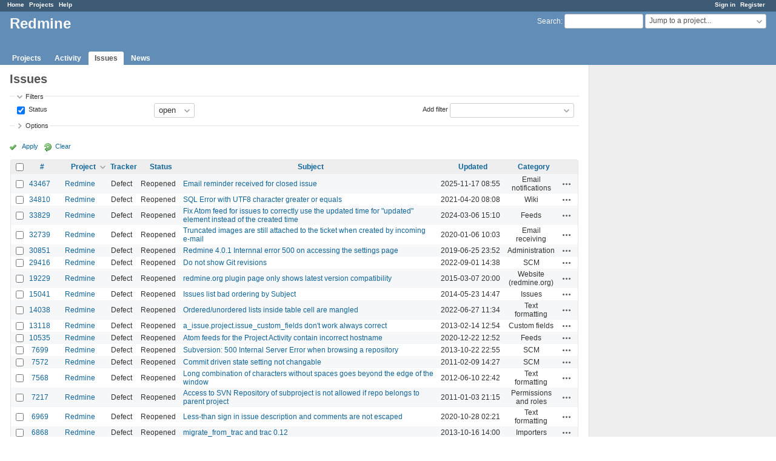

--- FILE ---
content_type: text/html; charset=utf-8
request_url: https://www.google.com/recaptcha/api2/aframe
body_size: 267
content:
<!DOCTYPE HTML><html><head><meta http-equiv="content-type" content="text/html; charset=UTF-8"></head><body><script nonce="sigawz-Au8RJyWRp0HNFXg">/** Anti-fraud and anti-abuse applications only. See google.com/recaptcha */ try{var clients={'sodar':'https://pagead2.googlesyndication.com/pagead/sodar?'};window.addEventListener("message",function(a){try{if(a.source===window.parent){var b=JSON.parse(a.data);var c=clients[b['id']];if(c){var d=document.createElement('img');d.src=c+b['params']+'&rc='+(localStorage.getItem("rc::a")?sessionStorage.getItem("rc::b"):"");window.document.body.appendChild(d);sessionStorage.setItem("rc::e",parseInt(sessionStorage.getItem("rc::e")||0)+1);localStorage.setItem("rc::h",'1769786646742');}}}catch(b){}});window.parent.postMessage("_grecaptcha_ready", "*");}catch(b){}</script></body></html>